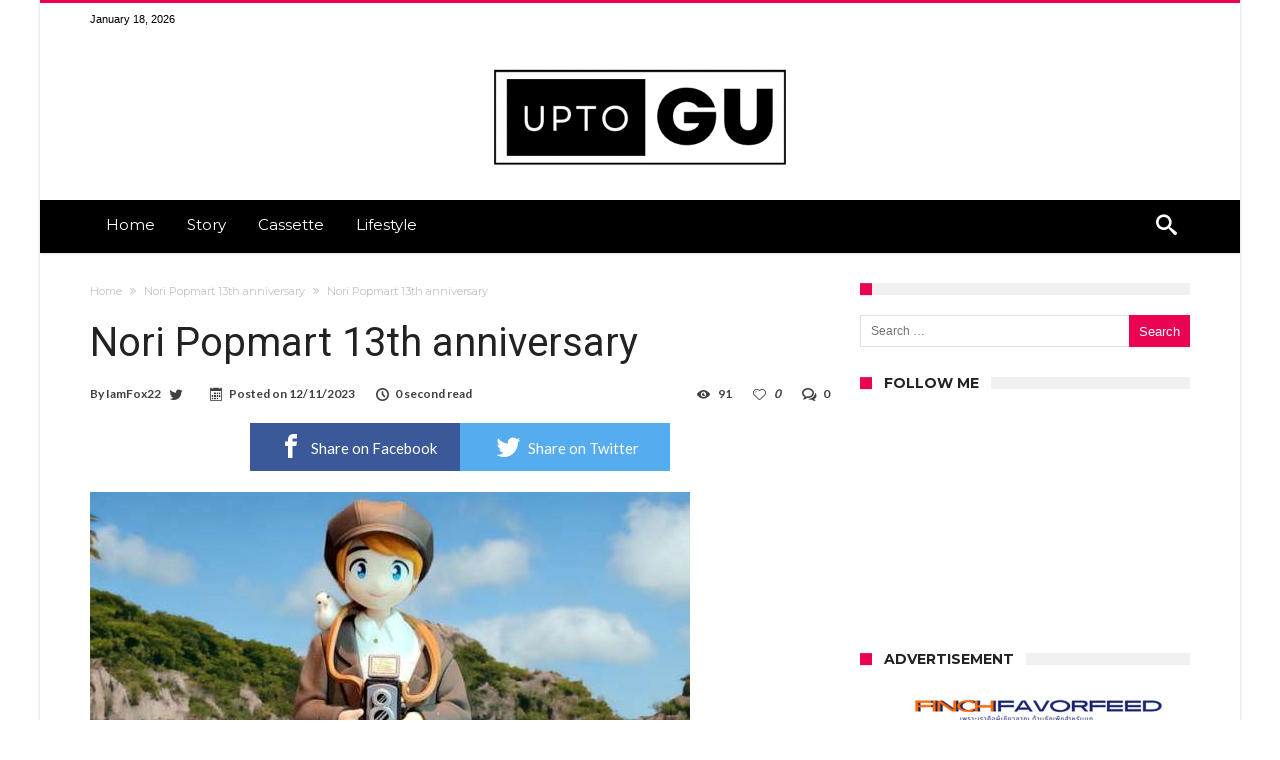

--- FILE ---
content_type: text/html; charset=UTF-8
request_url: https://uptogu.co/nori-popmart-13th-anniversary/
body_size: 14576
content:
<!DOCTYPE html>
<html lang="en-US" prefix="og: http://ogp.me/ns#">
<head>
    <meta http-equiv="X-UA-Compatible" content="IE=edge" />
    <meta http-equiv="Content-Type" content="text/html; charset=utf-8"/>
    <meta name="viewport" content="width=device-width, initial-scale=1, maximum-scale=1, user-scalable=0" />

    <title>Nori Popmart 13th anniversary &#8211; uptoGu</title>
<meta name='robots' content='max-image-preview:large' />
	<style>img:is([sizes="auto" i], [sizes^="auto," i]) { contain-intrinsic-size: 3000px 1500px }</style>
	
            <script data-no-defer="1" data-ezscrex="false" data-cfasync="false" data-pagespeed-no-defer data-cookieconsent="ignore">
                var ctPublicFunctions = {"_ajax_nonce":"b46ac5d4f7","_rest_nonce":"a49ed835d5","_ajax_url":"\/wp-admin\/admin-ajax.php","_rest_url":"https:\/\/uptogu.co\/wp-json\/","data__cookies_type":"none","data__ajax_type":"rest","data__bot_detector_enabled":0,"data__frontend_data_log_enabled":1,"cookiePrefix":"","wprocket_detected":false,"host_url":"uptogu.co","text__ee_click_to_select":"Click to select the whole data","text__ee_original_email":"The complete one is","text__ee_got_it":"Got it","text__ee_blocked":"Blocked","text__ee_cannot_connect":"Cannot connect","text__ee_cannot_decode":"Can not decode email. Unknown reason","text__ee_email_decoder":"CleanTalk email decoder","text__ee_wait_for_decoding":"The magic is on the way!","text__ee_decoding_process":"Please wait a few seconds while we decode the contact data."}
            </script>
        
            <script data-no-defer="1" data-ezscrex="false" data-cfasync="false" data-pagespeed-no-defer data-cookieconsent="ignore">
                var ctPublic = {"_ajax_nonce":"b46ac5d4f7","settings__forms__check_internal":"0","settings__forms__check_external":"0","settings__forms__force_protection":0,"settings__forms__search_test":"1","settings__data__bot_detector_enabled":0,"settings__sfw__anti_crawler":0,"blog_home":"https:\/\/uptogu.co\/","pixel__setting":"3","pixel__enabled":false,"pixel__url":"https:\/\/moderate10-v4.cleantalk.org\/pixel\/0deddd2e33591ddf04cc3afa0290edce.gif","data__email_check_before_post":"1","data__email_check_exist_post":0,"data__cookies_type":"none","data__key_is_ok":true,"data__visible_fields_required":true,"wl_brandname":"Anti-Spam by CleanTalk","wl_brandname_short":"CleanTalk","ct_checkjs_key":1825962043,"emailEncoderPassKey":"29685a25da2173e29989cebfb526664c","bot_detector_forms_excluded":"W10=","advancedCacheExists":false,"varnishCacheExists":false,"wc_ajax_add_to_cart":true}
            </script>
        <link rel='dns-prefetch' href='//fonts.googleapis.com' />
<link rel='dns-prefetch' href='//use.fontawesome.com' />
<link rel="alternate" type="application/rss+xml" title="uptoGu &raquo; Feed" href="https://uptogu.co/feed/" />
<link rel="alternate" type="application/rss+xml" title="uptoGu &raquo; Comments Feed" href="https://uptogu.co/comments/feed/" />
<link rel="alternate" type="application/rss+xml" title="uptoGu &raquo; Nori Popmart 13th anniversary Comments Feed" href="https://uptogu.co/feed/?attachment_id=6517" />
<script type="text/javascript">
/* <![CDATA[ */
window._wpemojiSettings = {"baseUrl":"https:\/\/s.w.org\/images\/core\/emoji\/16.0.1\/72x72\/","ext":".png","svgUrl":"https:\/\/s.w.org\/images\/core\/emoji\/16.0.1\/svg\/","svgExt":".svg","source":{"concatemoji":"https:\/\/uptogu.co\/wp-includes\/js\/wp-emoji-release.min.js"}};
/*! This file is auto-generated */
!function(s,n){var o,i,e;function c(e){try{var t={supportTests:e,timestamp:(new Date).valueOf()};sessionStorage.setItem(o,JSON.stringify(t))}catch(e){}}function p(e,t,n){e.clearRect(0,0,e.canvas.width,e.canvas.height),e.fillText(t,0,0);var t=new Uint32Array(e.getImageData(0,0,e.canvas.width,e.canvas.height).data),a=(e.clearRect(0,0,e.canvas.width,e.canvas.height),e.fillText(n,0,0),new Uint32Array(e.getImageData(0,0,e.canvas.width,e.canvas.height).data));return t.every(function(e,t){return e===a[t]})}function u(e,t){e.clearRect(0,0,e.canvas.width,e.canvas.height),e.fillText(t,0,0);for(var n=e.getImageData(16,16,1,1),a=0;a<n.data.length;a++)if(0!==n.data[a])return!1;return!0}function f(e,t,n,a){switch(t){case"flag":return n(e,"\ud83c\udff3\ufe0f\u200d\u26a7\ufe0f","\ud83c\udff3\ufe0f\u200b\u26a7\ufe0f")?!1:!n(e,"\ud83c\udde8\ud83c\uddf6","\ud83c\udde8\u200b\ud83c\uddf6")&&!n(e,"\ud83c\udff4\udb40\udc67\udb40\udc62\udb40\udc65\udb40\udc6e\udb40\udc67\udb40\udc7f","\ud83c\udff4\u200b\udb40\udc67\u200b\udb40\udc62\u200b\udb40\udc65\u200b\udb40\udc6e\u200b\udb40\udc67\u200b\udb40\udc7f");case"emoji":return!a(e,"\ud83e\udedf")}return!1}function g(e,t,n,a){var r="undefined"!=typeof WorkerGlobalScope&&self instanceof WorkerGlobalScope?new OffscreenCanvas(300,150):s.createElement("canvas"),o=r.getContext("2d",{willReadFrequently:!0}),i=(o.textBaseline="top",o.font="600 32px Arial",{});return e.forEach(function(e){i[e]=t(o,e,n,a)}),i}function t(e){var t=s.createElement("script");t.src=e,t.defer=!0,s.head.appendChild(t)}"undefined"!=typeof Promise&&(o="wpEmojiSettingsSupports",i=["flag","emoji"],n.supports={everything:!0,everythingExceptFlag:!0},e=new Promise(function(e){s.addEventListener("DOMContentLoaded",e,{once:!0})}),new Promise(function(t){var n=function(){try{var e=JSON.parse(sessionStorage.getItem(o));if("object"==typeof e&&"number"==typeof e.timestamp&&(new Date).valueOf()<e.timestamp+604800&&"object"==typeof e.supportTests)return e.supportTests}catch(e){}return null}();if(!n){if("undefined"!=typeof Worker&&"undefined"!=typeof OffscreenCanvas&&"undefined"!=typeof URL&&URL.createObjectURL&&"undefined"!=typeof Blob)try{var e="postMessage("+g.toString()+"("+[JSON.stringify(i),f.toString(),p.toString(),u.toString()].join(",")+"));",a=new Blob([e],{type:"text/javascript"}),r=new Worker(URL.createObjectURL(a),{name:"wpTestEmojiSupports"});return void(r.onmessage=function(e){c(n=e.data),r.terminate(),t(n)})}catch(e){}c(n=g(i,f,p,u))}t(n)}).then(function(e){for(var t in e)n.supports[t]=e[t],n.supports.everything=n.supports.everything&&n.supports[t],"flag"!==t&&(n.supports.everythingExceptFlag=n.supports.everythingExceptFlag&&n.supports[t]);n.supports.everythingExceptFlag=n.supports.everythingExceptFlag&&!n.supports.flag,n.DOMReady=!1,n.readyCallback=function(){n.DOMReady=!0}}).then(function(){return e}).then(function(){var e;n.supports.everything||(n.readyCallback(),(e=n.source||{}).concatemoji?t(e.concatemoji):e.wpemoji&&e.twemoji&&(t(e.twemoji),t(e.wpemoji)))}))}((window,document),window._wpemojiSettings);
/* ]]> */
</script>
<style id='wp-emoji-styles-inline-css' type='text/css'>

	img.wp-smiley, img.emoji {
		display: inline !important;
		border: none !important;
		box-shadow: none !important;
		height: 1em !important;
		width: 1em !important;
		margin: 0 0.07em !important;
		vertical-align: -0.1em !important;
		background: none !important;
		padding: 0 !important;
	}
</style>
<link rel='stylesheet' id='wp-block-library-css' href='https://uptogu.co/wp-includes/css/dist/block-library/style.min.css' type='text/css' media='all' />
<style id='wp-block-library-theme-inline-css' type='text/css'>
.wp-block-audio :where(figcaption){color:#555;font-size:13px;text-align:center}.is-dark-theme .wp-block-audio :where(figcaption){color:#ffffffa6}.wp-block-audio{margin:0 0 1em}.wp-block-code{border:1px solid #ccc;border-radius:4px;font-family:Menlo,Consolas,monaco,monospace;padding:.8em 1em}.wp-block-embed :where(figcaption){color:#555;font-size:13px;text-align:center}.is-dark-theme .wp-block-embed :where(figcaption){color:#ffffffa6}.wp-block-embed{margin:0 0 1em}.blocks-gallery-caption{color:#555;font-size:13px;text-align:center}.is-dark-theme .blocks-gallery-caption{color:#ffffffa6}:root :where(.wp-block-image figcaption){color:#555;font-size:13px;text-align:center}.is-dark-theme :root :where(.wp-block-image figcaption){color:#ffffffa6}.wp-block-image{margin:0 0 1em}.wp-block-pullquote{border-bottom:4px solid;border-top:4px solid;color:currentColor;margin-bottom:1.75em}.wp-block-pullquote cite,.wp-block-pullquote footer,.wp-block-pullquote__citation{color:currentColor;font-size:.8125em;font-style:normal;text-transform:uppercase}.wp-block-quote{border-left:.25em solid;margin:0 0 1.75em;padding-left:1em}.wp-block-quote cite,.wp-block-quote footer{color:currentColor;font-size:.8125em;font-style:normal;position:relative}.wp-block-quote:where(.has-text-align-right){border-left:none;border-right:.25em solid;padding-left:0;padding-right:1em}.wp-block-quote:where(.has-text-align-center){border:none;padding-left:0}.wp-block-quote.is-large,.wp-block-quote.is-style-large,.wp-block-quote:where(.is-style-plain){border:none}.wp-block-search .wp-block-search__label{font-weight:700}.wp-block-search__button{border:1px solid #ccc;padding:.375em .625em}:where(.wp-block-group.has-background){padding:1.25em 2.375em}.wp-block-separator.has-css-opacity{opacity:.4}.wp-block-separator{border:none;border-bottom:2px solid;margin-left:auto;margin-right:auto}.wp-block-separator.has-alpha-channel-opacity{opacity:1}.wp-block-separator:not(.is-style-wide):not(.is-style-dots){width:100px}.wp-block-separator.has-background:not(.is-style-dots){border-bottom:none;height:1px}.wp-block-separator.has-background:not(.is-style-wide):not(.is-style-dots){height:2px}.wp-block-table{margin:0 0 1em}.wp-block-table td,.wp-block-table th{word-break:normal}.wp-block-table :where(figcaption){color:#555;font-size:13px;text-align:center}.is-dark-theme .wp-block-table :where(figcaption){color:#ffffffa6}.wp-block-video :where(figcaption){color:#555;font-size:13px;text-align:center}.is-dark-theme .wp-block-video :where(figcaption){color:#ffffffa6}.wp-block-video{margin:0 0 1em}:root :where(.wp-block-template-part.has-background){margin-bottom:0;margin-top:0;padding:1.25em 2.375em}
</style>
<style id='classic-theme-styles-inline-css' type='text/css'>
/*! This file is auto-generated */
.wp-block-button__link{color:#fff;background-color:#32373c;border-radius:9999px;box-shadow:none;text-decoration:none;padding:calc(.667em + 2px) calc(1.333em + 2px);font-size:1.125em}.wp-block-file__button{background:#32373c;color:#fff;text-decoration:none}
</style>
<style id='font-awesome-svg-styles-default-inline-css' type='text/css'>
.svg-inline--fa {
  display: inline-block;
  height: 1em;
  overflow: visible;
  vertical-align: -.125em;
}
</style>
<link rel='stylesheet' id='font-awesome-svg-styles-css' href='https://uptogu.co/wp-content/uploads/font-awesome/v6.5.1/css/svg-with-js.css' type='text/css' media='all' />
<style id='font-awesome-svg-styles-inline-css' type='text/css'>
   .wp-block-font-awesome-icon svg::before,
   .wp-rich-text-font-awesome-icon svg::before {content: unset;}
</style>
<style id='global-styles-inline-css' type='text/css'>
:root{--wp--preset--aspect-ratio--square: 1;--wp--preset--aspect-ratio--4-3: 4/3;--wp--preset--aspect-ratio--3-4: 3/4;--wp--preset--aspect-ratio--3-2: 3/2;--wp--preset--aspect-ratio--2-3: 2/3;--wp--preset--aspect-ratio--16-9: 16/9;--wp--preset--aspect-ratio--9-16: 9/16;--wp--preset--color--black: #000000;--wp--preset--color--cyan-bluish-gray: #abb8c3;--wp--preset--color--white: #ffffff;--wp--preset--color--pale-pink: #f78da7;--wp--preset--color--vivid-red: #cf2e2e;--wp--preset--color--luminous-vivid-orange: #ff6900;--wp--preset--color--luminous-vivid-amber: #fcb900;--wp--preset--color--light-green-cyan: #7bdcb5;--wp--preset--color--vivid-green-cyan: #00d084;--wp--preset--color--pale-cyan-blue: #8ed1fc;--wp--preset--color--vivid-cyan-blue: #0693e3;--wp--preset--color--vivid-purple: #9b51e0;--wp--preset--gradient--vivid-cyan-blue-to-vivid-purple: linear-gradient(135deg,rgba(6,147,227,1) 0%,rgb(155,81,224) 100%);--wp--preset--gradient--light-green-cyan-to-vivid-green-cyan: linear-gradient(135deg,rgb(122,220,180) 0%,rgb(0,208,130) 100%);--wp--preset--gradient--luminous-vivid-amber-to-luminous-vivid-orange: linear-gradient(135deg,rgba(252,185,0,1) 0%,rgba(255,105,0,1) 100%);--wp--preset--gradient--luminous-vivid-orange-to-vivid-red: linear-gradient(135deg,rgba(255,105,0,1) 0%,rgb(207,46,46) 100%);--wp--preset--gradient--very-light-gray-to-cyan-bluish-gray: linear-gradient(135deg,rgb(238,238,238) 0%,rgb(169,184,195) 100%);--wp--preset--gradient--cool-to-warm-spectrum: linear-gradient(135deg,rgb(74,234,220) 0%,rgb(151,120,209) 20%,rgb(207,42,186) 40%,rgb(238,44,130) 60%,rgb(251,105,98) 80%,rgb(254,248,76) 100%);--wp--preset--gradient--blush-light-purple: linear-gradient(135deg,rgb(255,206,236) 0%,rgb(152,150,240) 100%);--wp--preset--gradient--blush-bordeaux: linear-gradient(135deg,rgb(254,205,165) 0%,rgb(254,45,45) 50%,rgb(107,0,62) 100%);--wp--preset--gradient--luminous-dusk: linear-gradient(135deg,rgb(255,203,112) 0%,rgb(199,81,192) 50%,rgb(65,88,208) 100%);--wp--preset--gradient--pale-ocean: linear-gradient(135deg,rgb(255,245,203) 0%,rgb(182,227,212) 50%,rgb(51,167,181) 100%);--wp--preset--gradient--electric-grass: linear-gradient(135deg,rgb(202,248,128) 0%,rgb(113,206,126) 100%);--wp--preset--gradient--midnight: linear-gradient(135deg,rgb(2,3,129) 0%,rgb(40,116,252) 100%);--wp--preset--font-size--small: 13px;--wp--preset--font-size--medium: 20px;--wp--preset--font-size--large: 36px;--wp--preset--font-size--x-large: 42px;--wp--preset--spacing--20: 0.44rem;--wp--preset--spacing--30: 0.67rem;--wp--preset--spacing--40: 1rem;--wp--preset--spacing--50: 1.5rem;--wp--preset--spacing--60: 2.25rem;--wp--preset--spacing--70: 3.38rem;--wp--preset--spacing--80: 5.06rem;--wp--preset--shadow--natural: 6px 6px 9px rgba(0, 0, 0, 0.2);--wp--preset--shadow--deep: 12px 12px 50px rgba(0, 0, 0, 0.4);--wp--preset--shadow--sharp: 6px 6px 0px rgba(0, 0, 0, 0.2);--wp--preset--shadow--outlined: 6px 6px 0px -3px rgba(255, 255, 255, 1), 6px 6px rgba(0, 0, 0, 1);--wp--preset--shadow--crisp: 6px 6px 0px rgba(0, 0, 0, 1);}:where(.is-layout-flex){gap: 0.5em;}:where(.is-layout-grid){gap: 0.5em;}body .is-layout-flex{display: flex;}.is-layout-flex{flex-wrap: wrap;align-items: center;}.is-layout-flex > :is(*, div){margin: 0;}body .is-layout-grid{display: grid;}.is-layout-grid > :is(*, div){margin: 0;}:where(.wp-block-columns.is-layout-flex){gap: 2em;}:where(.wp-block-columns.is-layout-grid){gap: 2em;}:where(.wp-block-post-template.is-layout-flex){gap: 1.25em;}:where(.wp-block-post-template.is-layout-grid){gap: 1.25em;}.has-black-color{color: var(--wp--preset--color--black) !important;}.has-cyan-bluish-gray-color{color: var(--wp--preset--color--cyan-bluish-gray) !important;}.has-white-color{color: var(--wp--preset--color--white) !important;}.has-pale-pink-color{color: var(--wp--preset--color--pale-pink) !important;}.has-vivid-red-color{color: var(--wp--preset--color--vivid-red) !important;}.has-luminous-vivid-orange-color{color: var(--wp--preset--color--luminous-vivid-orange) !important;}.has-luminous-vivid-amber-color{color: var(--wp--preset--color--luminous-vivid-amber) !important;}.has-light-green-cyan-color{color: var(--wp--preset--color--light-green-cyan) !important;}.has-vivid-green-cyan-color{color: var(--wp--preset--color--vivid-green-cyan) !important;}.has-pale-cyan-blue-color{color: var(--wp--preset--color--pale-cyan-blue) !important;}.has-vivid-cyan-blue-color{color: var(--wp--preset--color--vivid-cyan-blue) !important;}.has-vivid-purple-color{color: var(--wp--preset--color--vivid-purple) !important;}.has-black-background-color{background-color: var(--wp--preset--color--black) !important;}.has-cyan-bluish-gray-background-color{background-color: var(--wp--preset--color--cyan-bluish-gray) !important;}.has-white-background-color{background-color: var(--wp--preset--color--white) !important;}.has-pale-pink-background-color{background-color: var(--wp--preset--color--pale-pink) !important;}.has-vivid-red-background-color{background-color: var(--wp--preset--color--vivid-red) !important;}.has-luminous-vivid-orange-background-color{background-color: var(--wp--preset--color--luminous-vivid-orange) !important;}.has-luminous-vivid-amber-background-color{background-color: var(--wp--preset--color--luminous-vivid-amber) !important;}.has-light-green-cyan-background-color{background-color: var(--wp--preset--color--light-green-cyan) !important;}.has-vivid-green-cyan-background-color{background-color: var(--wp--preset--color--vivid-green-cyan) !important;}.has-pale-cyan-blue-background-color{background-color: var(--wp--preset--color--pale-cyan-blue) !important;}.has-vivid-cyan-blue-background-color{background-color: var(--wp--preset--color--vivid-cyan-blue) !important;}.has-vivid-purple-background-color{background-color: var(--wp--preset--color--vivid-purple) !important;}.has-black-border-color{border-color: var(--wp--preset--color--black) !important;}.has-cyan-bluish-gray-border-color{border-color: var(--wp--preset--color--cyan-bluish-gray) !important;}.has-white-border-color{border-color: var(--wp--preset--color--white) !important;}.has-pale-pink-border-color{border-color: var(--wp--preset--color--pale-pink) !important;}.has-vivid-red-border-color{border-color: var(--wp--preset--color--vivid-red) !important;}.has-luminous-vivid-orange-border-color{border-color: var(--wp--preset--color--luminous-vivid-orange) !important;}.has-luminous-vivid-amber-border-color{border-color: var(--wp--preset--color--luminous-vivid-amber) !important;}.has-light-green-cyan-border-color{border-color: var(--wp--preset--color--light-green-cyan) !important;}.has-vivid-green-cyan-border-color{border-color: var(--wp--preset--color--vivid-green-cyan) !important;}.has-pale-cyan-blue-border-color{border-color: var(--wp--preset--color--pale-cyan-blue) !important;}.has-vivid-cyan-blue-border-color{border-color: var(--wp--preset--color--vivid-cyan-blue) !important;}.has-vivid-purple-border-color{border-color: var(--wp--preset--color--vivid-purple) !important;}.has-vivid-cyan-blue-to-vivid-purple-gradient-background{background: var(--wp--preset--gradient--vivid-cyan-blue-to-vivid-purple) !important;}.has-light-green-cyan-to-vivid-green-cyan-gradient-background{background: var(--wp--preset--gradient--light-green-cyan-to-vivid-green-cyan) !important;}.has-luminous-vivid-amber-to-luminous-vivid-orange-gradient-background{background: var(--wp--preset--gradient--luminous-vivid-amber-to-luminous-vivid-orange) !important;}.has-luminous-vivid-orange-to-vivid-red-gradient-background{background: var(--wp--preset--gradient--luminous-vivid-orange-to-vivid-red) !important;}.has-very-light-gray-to-cyan-bluish-gray-gradient-background{background: var(--wp--preset--gradient--very-light-gray-to-cyan-bluish-gray) !important;}.has-cool-to-warm-spectrum-gradient-background{background: var(--wp--preset--gradient--cool-to-warm-spectrum) !important;}.has-blush-light-purple-gradient-background{background: var(--wp--preset--gradient--blush-light-purple) !important;}.has-blush-bordeaux-gradient-background{background: var(--wp--preset--gradient--blush-bordeaux) !important;}.has-luminous-dusk-gradient-background{background: var(--wp--preset--gradient--luminous-dusk) !important;}.has-pale-ocean-gradient-background{background: var(--wp--preset--gradient--pale-ocean) !important;}.has-electric-grass-gradient-background{background: var(--wp--preset--gradient--electric-grass) !important;}.has-midnight-gradient-background{background: var(--wp--preset--gradient--midnight) !important;}.has-small-font-size{font-size: var(--wp--preset--font-size--small) !important;}.has-medium-font-size{font-size: var(--wp--preset--font-size--medium) !important;}.has-large-font-size{font-size: var(--wp--preset--font-size--large) !important;}.has-x-large-font-size{font-size: var(--wp--preset--font-size--x-large) !important;}
:where(.wp-block-post-template.is-layout-flex){gap: 1.25em;}:where(.wp-block-post-template.is-layout-grid){gap: 1.25em;}
:where(.wp-block-columns.is-layout-flex){gap: 2em;}:where(.wp-block-columns.is-layout-grid){gap: 2em;}
:root :where(.wp-block-pullquote){font-size: 1.5em;line-height: 1.6;}
</style>
<link rel='stylesheet' id='cleantalk-public-css-css' href='https://uptogu.co/wp-content/plugins/cleantalk-spam-protect/css/cleantalk-public.min.css' type='text/css' media='all' />
<link rel='stylesheet' id='cleantalk-email-decoder-css-css' href='https://uptogu.co/wp-content/plugins/cleantalk-spam-protect/css/cleantalk-email-decoder.min.css' type='text/css' media='all' />
<link rel='stylesheet' id='contact-form-7-css' href='https://uptogu.co/wp-content/plugins/contact-form-7/includes/css/styles.css' type='text/css' media='all' />
<link rel='stylesheet' id='woohoo-google-fonts-css' href='https://fonts.googleapis.com/css?family=Oswald%3A400%2C300%2C700%7CLato%3A400%2C300%2C700%2C900%7CWork+Sans%3A400%2C300%2C500%2C600%2C700%2C800%2C900%7COpen+Sans%3A400%2C600%2C700%2C800%7CPlayfair+Display%3A400%2C700%2C900%2C400italic%7CRaleway%3A400%2C300%2C500%2C600%2C700%2C800%2C900%7CRoboto%3A400%2C300%2C100%2C700%7CMontserrat%3A400%2C700&#038;subset=latin%2Cgreek%2Cgreek-ext%2Cvietnamese%2Ccyrillic-ext%2Clatin-ext%2Ccyrillic' type='text/css' media='all' />
<link rel='stylesheet' id='font-awesome-official-css' href='https://use.fontawesome.com/releases/v6.5.1/css/all.css' type='text/css' media='all' integrity="sha384-t1nt8BQoYMLFN5p42tRAtuAAFQaCQODekUVeKKZrEnEyp4H2R0RHFz0KWpmj7i8g" crossorigin="anonymous" />
<link rel='stylesheet' id='woohoo-default-css' href='https://uptogu.co/wp-content/themes/woohoo/css/style.css' type='text/css' media='all' />
<link rel='stylesheet' id='wooohoo-ilightbox-skin-css' href='https://uptogu.co/wp-content/themes/woohoo/css/ilightbox/dark-skin/skin.css' type='text/css' media='all' />
<link rel='stylesheet' id='wooohoo-ilightbox-skin-black-css' href='https://uptogu.co/wp-content/themes/woohoo/css/ilightbox/metro-black-skin/skin.css' type='text/css' media='all' />
<link rel='stylesheet' id='font-awesome-official-v4shim-css' href='https://use.fontawesome.com/releases/v6.5.1/css/v4-shims.css' type='text/css' media='all' integrity="sha384-5Jfdy0XO8+vjCRofsSnGmxGSYjLfsjjTOABKxVr8BkfvlaAm14bIJc7Jcjfq/xQI" crossorigin="anonymous" />
<script type="text/javascript" async src="https://uptogu.co/wp-content/plugins/burst-statistics/helpers/timeme/timeme.min.js" id="burst-timeme-js"></script>
<script type="text/javascript" id="burst-js-extra">
/* <![CDATA[ */
var burst = {"tracking":{"isInitialHit":true,"lastUpdateTimestamp":0,"beacon_url":"https:\/\/uptogu.co\/wp-content\/plugins\/burst-statistics\/endpoint.php","ajaxUrl":"https:\/\/uptogu.co\/wp-admin\/admin-ajax.php"},"options":{"cookieless":0,"pageUrl":"https:\/\/uptogu.co\/nori-popmart-13th-anniversary\/","beacon_enabled":1,"do_not_track":0,"enable_turbo_mode":0,"track_url_change":0,"cookie_retention_days":30,"debug":0},"goals":{"completed":[],"scriptUrl":"https:\/\/uptogu.co\/wp-content\/plugins\/burst-statistics\/\/assets\/js\/build\/burst-goals.js?v=1760702725","active":[]},"cache":{"uid":null,"fingerprint":null,"isUserAgent":null,"isDoNotTrack":null,"useCookies":null}};
/* ]]> */
</script>
<script type="text/javascript" async src="https://uptogu.co/wp-content/plugins/burst-statistics/assets/js/build/burst.min.js" id="burst-js"></script>
<script type="text/javascript" src="https://uptogu.co/wp-content/plugins/cleantalk-spam-protect/js/apbct-public-bundle_gathering.min.js" id="apbct-public-bundle_gathering.min-js-js"></script>
<script type="text/javascript" id="jquery-core-js-extra">
/* <![CDATA[ */
var bd_w_blocks = {"bdaia_w_ajax_url":"https:\/\/uptogu.co\/wp-admin\/admin-ajax.php","bdaia_w_ajax_nonce":"64da201fca"};
var bd_blocks = {"bdaia_ajax_url":"https:\/\/uptogu.co\/wp-admin\/admin-ajax.php","bdaia_ajaxnonce":"64da201fca"};
var bd_script = {"post_id":"6517","ajaxurl":"https:\/\/uptogu.co\/wp-admin\/admin-ajax.php"};
/* ]]> */
</script>
<script type="text/javascript" src="https://uptogu.co/wp-includes/js/jquery/jquery.min.js" id="jquery-core-js"></script>
<script type="text/javascript" src="https://uptogu.co/wp-includes/js/jquery/jquery-migrate.min.js" id="jquery-migrate-js"></script>
<link rel="https://api.w.org/" href="https://uptogu.co/wp-json/" /><link rel="alternate" title="JSON" type="application/json" href="https://uptogu.co/wp-json/wp/v2/media/6517" /><link rel="EditURI" type="application/rsd+xml" title="RSD" href="https://uptogu.co/xmlrpc.php?rsd" />
<meta name="generator" content="WordPress 6.8.3" />
<link rel='shortlink' href='https://uptogu.co/?p=6517' />
<link rel="alternate" title="oEmbed (JSON)" type="application/json+oembed" href="https://uptogu.co/wp-json/oembed/1.0/embed?url=https%3A%2F%2Fuptogu.co%2Fnori-popmart-13th-anniversary%2F" />
<link rel="alternate" title="oEmbed (XML)" type="text/xml+oembed" href="https://uptogu.co/wp-json/oembed/1.0/embed?url=https%3A%2F%2Fuptogu.co%2Fnori-popmart-13th-anniversary%2F&#038;format=xml" />
        <script type="text/javascript">
            /* <![CDATA[ */
            var sf_position = '0';
            var sf_templates = "<a href=\"{search_url_escaped}\"><span class=\"sf_text\">View All Results<\/span><\/a>";
            var sf_input = '.search-live';
            jQuery(document).ready(function(){
                jQuery(sf_input).ajaxyLiveSearch({"expand":false,"searchUrl":"https:\/\/uptogu.co\/?s=%s","text":"Search","delay":500,"iwidth":180,"width":315,"ajaxUrl":"https:\/\/uptogu.co\/wp-admin\/admin-ajax.php","rtl":0});
                jQuery(".live-search_ajaxy-selective-input").keyup(function() {
                    var width = jQuery(this).val().length * 8;
                    if(width < 50) {
                        width = 50;
                    }
                    jQuery(this).width(width);
                });
                jQuery(".live-search_ajaxy-selective-search").click(function() {
                    jQuery(this).find(".live-search_ajaxy-selective-input").focus();
                });
                jQuery(".live-search_ajaxy-selective-close").click(function() {
                    jQuery(this).parent().remove();
                });
            });
            /* ]]> */
        </script>
    <link rel="shortcut icon" href="https://uptogu.co/wp-content/themes/woohoo/images/favicon.png" type="image/x-icon" /><script type="text/javascript">
/* <![CDATA[ */
var userRating = {"ajaxurl":"https://uptogu.co/wp-admin/admin-ajax.php" , "your_rating":"" , "nonce":"64da201fca"};
var userLike = {"ajaxurl":"https://uptogu.co/wp-admin/admin-ajax.php" , "nonce":"64da201fca"};
/* ]]> */
var bdaia_theme_uri = 'https://uptogu.co/wp-content/themes/woohoo';
</script>
<style type="text/css">

</style></head>
<body class="attachment wp-singular attachment-template-default single single-attachment postid-6517 attachmentid-6517 attachment-jpeg wp-embed-responsive wp-theme-woohoo bdaia-boxed  ct-comments " itemscope=itemscope itemtype="https://schema.org/WebPage" data-burst_id="6517" data-burst_type="attachment">

<div class="page-outer bdaia-header-default bdaia-lazyload  bdaia-logo-center  sticky-nav-on  bdaia-post-template-default  bdaia-sidebar-right ">
	<div class="bg-cover"></div>
			<aside id="bd-MobileSiderbar">

							<div class="search-mobile">
					<form apbct-form-sign="native_search" role="search" method="get" class="search-form" action="https://uptogu.co/">
				<label>
					<span class="screen-reader-text">Search for:</span>
					<input type="search" class="search-field" placeholder="Search &hellip;" value="" name="s" />
				</label>
				<input type="submit" class="search-submit" value="Search" />
			<input
                    class="apbct_special_field apbct_email_id__search_form"
                    name="apbct__email_id__search_form"
                    aria-label="apbct__label_id__search_form"
                    type="text" size="30" maxlength="200" autocomplete="off"
                    value=""
                /><input
                   id="apbct_submit_id__search_form" 
                   class="apbct_special_field apbct__email_id__search_form"
                   name="apbct__label_id__search_form"
                   aria-label="apbct_submit_name__search_form"
                   type="submit"
                   size="30"
                   maxlength="200"
                   value="63545"
               /></form>				</div>
			
			<div id="mobile-menu"></div>

							<div class="widget-social-links bdaia-social-io-colored">
					<div class="sl-widget-inner">
						<div class="bdaia-social-io bdaia-social-io-size-35">
</div>					</div>
				</div>
			
		</aside>
	
	<div id="page">
		<div class="inner-wrapper">
			<div id="warp" class="clearfix  bdaia-sidebar-right ">
				
<div class="header-wrapper">

			<div class="bdayh-click-open">
			<div class="bd-ClickOpen bd-ClickAOpen">
				<span></span>
			</div>
		</div>
	
	<style type="text/css">.bdaia-header-default .topbar ul.webticker li span, .bdaia-header-default .topbar, .bdaia-header-default .topbar a, .bdaia-header-default .topbar .top-nav > li > a{color: #000000;} .bdaia-header-default .topbar .top-nav > li.menu-item-has-children:after{border-top-color: #000000;}</style>
	<div class="cfix"></div>
	<div class="topbar"  style="background: #ffffff">
		<div class="bd-container">

			
			<div class="top-left-area">
				<span class="bdaia-current-time"> January 18, 2026</span>
							</div>

			
			<div class="top-right-area">
				<div class="bdaia-social-io bdaia-social-io-size-32">
</div>			</div>
		</div>
	</div>
	<div class="cfix"></div>

	
	
			<header class="header-container">
			<div class="bd-container">
				
    <div class="logo site--logo">
		<h2 class="site-title">					            <a href="https://uptogu.co/" rel="home" title="uptoGu">
                <img src="https://uptogu.co/wp-content/uploads/2023/09/logo1.png" alt="uptoGu" />
            </a>
						</h2>    </div><!-- End Logo -->
				
			</div>
		</header>
	
	<style type="text/css">.bdaia-header-default #navigation .primary-menu #menu-primary > li > a, #navigation .bdaia-cart, .bdaia-nav-search, #navigation .bdaia-random-post{color: #ffffff;} .bdaia-header-default #navigation .primary-menu #menu-primary > li.bd_mega_menu > a:before, .bdaia-header-default #navigation .primary-menu #menu-primary > li.menu-item-object-category > a:before, .bdaia-header-default #navigation .primary-menu #menu-primary > li.menu-item-has-children > a:before, .bdaia-header-default #navigation .primary-menu #menu-primary > li.bd_mega_menu > a:before, .bdaia-header-default #navigation .primary-menu #menu-primary > li.menu-item-object-category.bd_cats_menu > a:before, .bdaia-header-default #navigation .primary-menu #menu-primary > li.menu-item-has-children > a:before{border-top-color:#ffffff;}.bdaia-header-default #navigation .primary-menu ul#menu-primary > li:hover > a, .bdaia-header-default #navigation .primary-menu ul#menu-primary > li.current-menu-item > a, .bdaia-header-default #navigation .primary-menu ul#menu-primary > li.current-menu-ancestor > a, .bdaia-header-default #navigation .primary-menu ul#menu-primary > li.current-menu-parent > a, #navigation .bdaia-cart, .bdaia-nav-search, #navigation .bdaia-random-post {background: #000000; border : 0 none !important; color: ;}</style>
<div class="cfix"></div>
<nav id="navigation" class="" style="background: #000000; border-top-color:transparent !important">
	<div class="navigation-wrapper" style="background: #000000; border-top-color:transparent !important">
		<div class="bd-container">
			<div class="primary-menu">
																					<ul id="menu-primary">
					<li id="menu-item-10980" class=" menu-item menu-item-type-post_type menu-item-object-page menu-item-home bd_depth- bd_menu_item " ><a href="https://uptogu.co/">  <span class="menu-label" style="" >Home</span></a>

<div class="mega-menu-content">
</div><li id="menu-item-10986" class=" menu-item menu-item-type-taxonomy menu-item-object-category bd_depth- bd_menu_item " ><a href="https://uptogu.co/category/story/">  <span class="menu-label" style="" >Story</span></a>

<div class="mega-menu-content">
</div><li id="menu-item-10984" class=" menu-item menu-item-type-taxonomy menu-item-object-category bd_depth- bd_menu_item " ><a href="https://uptogu.co/category/cassette/">  <span class="menu-label" style="" >Cassette</span></a>

<div class="mega-menu-content">
</div><li id="menu-item-10985" class=" menu-item menu-item-type-taxonomy menu-item-object-category bd_depth- bd_menu_item " ><a href="https://uptogu.co/category/lifestyle/">  <span class="menu-label" style="" >Lifestyle</span></a>

<div class="mega-menu-content">
</div>				</ul>
			</div>

            <div class="nav-right-area">
			
							<div class="bdaia-nav-search">
					<span class="bdaia-ns-btn bdaia-io bdaia-io-search"></span>
					<div class="bdaia-ns-wrap">
						<div class="bdaia-ns-content">
							<div class="bdaia-ns-inner">
								<form method="get" id="searchform" action="https://uptogu.co/">
									<input type="text" class="bbd-search-field search-live" id="s" name="s" value="Search" onfocus="if (this.value == 'Search') {this.value = '';}" onblur="if (this.value == '') {this.value = 'Search';}"  />
									<button type="submit" class="bbd-search-btn"><span class="bdaia-io bdaia-io-search"></span></button>
								</form>
							</div>
						</div>
					</div>
				</div>
			
			
			
			
            </div>

			
			<div class="cfix"></div>
		</div>
	</div>
</nav>
<div class="cfix"></div>

</div>



				
                

								
                
                
																				<div class="bdMain">

<div class="bd-container bdaia-post-template">
	<div class="bd-main bdaia-site-content" id="bdaia-primary">
		<div id="content" role="main">

			<div class="bdaia-crumb-container"><span><a class="crumbs-home" href="https://uptogu.co">Home</a></span> <span class="delimiter"><span class="bdaia-io bdaia-io-angle-double-right"></span></span> <span ><a  href="https://uptogu.co/nori-popmart-13th-anniversary/">Nori Popmart 13th anniversary</a></span> <span class="delimiter"><span class="bdaia-io bdaia-io-angle-double-right"></span></span> <span class="current">Nori Popmart 13th anniversary</span></div><div class="bdayh-clearfix"></div><!-- END breadcrumbs. -->
							<article id="post-6517" class="hentry post-6517 attachment type-attachment status-inherit"  itemscope itemtype="https://schema.org/Article">

					<header class="bdaia-post-header">

													<div class="bdaia-category">
															</div>
							<!-- END category. -->
						
						<div class="bdaia-post-title">
							<h1 class="post-title entry-title"><span>Nori Popmart 13th anniversary</span></h1>
						</div>
						<!-- END Post Title. -->

						
<div class="bdaia-meta-info">

			<div class="bdaia-post-author-name">
			By            <a href="https://uptogu.co/author/admin/" title="">IamFox22 </a>

							<a href="https://twitter.com/Iamfox22" target="_blank">
					<span class="bdaia-io bdaia-io-twitter"></span>
				</a>
					</div>
	
			<div class="bdaia-post-date"><span class='bdaia-io bdaia-io-calendar'></span>Posted on&nbsp;<span class="bdayh-date">12/11/2023</span></div>
	
			<div class="bdaia-post-time-read"><span class='bdaia-io bdaia-io-clock'></span>0&nbsp;second read </div>
	
			<div class="bdaia-post-comment"><span class='bdaia-io bdaia-io-bubbles4'></span><a href="https://uptogu.co/nori-popmart-13th-anniversary/#respond">0</a></div>
	
			<div class="bdaia-post-like"><span class="post-like"><a href="#" data-post_id="6517">
					<span  title="I like this article"class="qtip like"><span class="bdaia-io bdaia-io-heart"></span></span>
				</a><em class="count">0</em></span></div>
	
			<div class="bdaia-post-view">
			<span class='bdaia-io bdaia-io-eye4'></span>
			91		</div>
	
</div>
<!-- END Meta Info. -->
					</header>

					<div class="bdaia-post-sharing bdaia-post-sharing-top">

	<ul>
					<li class="facebook">
				<a  title="facebook" onClick="window.open('http://www.facebook.com/sharer.php?u=https://uptogu.co/nori-popmart-13th-anniversary/','Facebook','width=600,height=300,left='+(screen.availWidth/2-300)+',top='+(screen.availHeight/2-150)+''); return false;" href="http://www.facebook.com/sharer.php?u=https://uptogu.co/nori-popmart-13th-anniversary/">
					<span class="bdaia-io bdaia-io-facebook"></span>
					<span>Share on Facebook</span>
				</a>
			</li>
		
					<li class="twitter">
				<a  title="twitter" onClick="window.open('http://twitter.com/share?url=https://uptogu.co/nori-popmart-13th-anniversary/&amp;text=Nori%20Popmart%2013th%20anniversary','Twitter share','width=600,height=300,left='+(screen.availWidth/2-300)+',top='+(screen.availHeight/2-150)+''); return false;" href="http://twitter.com/share?url=https://uptogu.co/nori-popmart-13th-anniversary/&amp;text=Nori%20Popmart%2013th%20anniversary">
					<span class="bdaia-io bdaia-io-twitter"></span>
					<span>Share on Twitter</span>
				</a>
			</li>
		
		
		
		
		
		
		<li class="whatsapp">
			<a href="whatsapp://send?text=Nori+Popmart+13th+anniversary%20-%20https%3A%2F%2Fuptogu.co%2Fnori-popmart-13th-anniversary%2F" ><span class="bdaia-io bdaia-io-whatsapp"></span></a>		</li>

		<li class="telegram">
			<a href="tg://msg?text=Nori+Popmart+13th+anniversary%20-%20https%3A%2F%2Fuptogu.co%2Fnori-popmart-13th-anniversary%2F" ><span class="bdaia-io bdaia-io-telegram"></span></a>		</li>
	</ul>
</div>
<!-- END Post Sharing -->

					<div class="bdaia-post-content">
																				
						

						
						<p class="attachment"><a href='https://uptogu.co/wp-content/uploads/2023/11/Nori-Popmart-13th-anniversary.jpg'><img decoding="async" width="600" height="345" src="https://uptogu.co/wp-content/uploads/2023/11/Nori-Popmart-13th-anniversary-600x345.jpg" class="attachment-medium size-medium" alt="" srcset="https://uptogu.co/wp-content/uploads/2023/11/Nori-Popmart-13th-anniversary-600x345.jpg 600w, https://uptogu.co/wp-content/uploads/2023/11/Nori-Popmart-13th-anniversary-384x220.jpg 384w, https://uptogu.co/wp-content/uploads/2023/11/Nori-Popmart-13th-anniversary.jpg 740w" sizes="(max-width: 600px) 100vw, 600px" /></a></p>

						
						
					</div><!-- END Post Content. -->

					<footer>
						
						
						
						

						<div class="bdaia-post-next-prev">
	<div class="bdaia-post-prev-post">
		<a href="https://uptogu.co/nori-popmart-13th-anniversary/" rel="prev"><span>Previous article</span> Nori Popmart 13th anniversary</a>	</div>
	<div class="bdaia-post-next-post">
			</div>
</div>
<!-- END Previous/Next article. -->
						<div class="bdaia-author-box">

	<div class="authorBlock-avatar">
		<a href="https://uptogu.co/author/admin/"><img alt='' src='https://secure.gravatar.com/avatar/1dd9183c096cc94b4135bf036f04980d4ffba0672f71958b2652b6d5f50a02f5?s=150&#038;d=mm&#038;r=g' srcset='https://secure.gravatar.com/avatar/1dd9183c096cc94b4135bf036f04980d4ffba0672f71958b2652b6d5f50a02f5?s=300&#038;d=mm&#038;r=g 2x' class='avatar avatar-150 photo' height='150' width='150' decoding='async'/></a>
	</div>

	<div class="authorBlock-header">

		<h3 class="authorBlock-header-title">
			<a href="https://uptogu.co/author/admin/">IamFox22		</h3>

		<p class="authorBlock-header-bio">
			Enjoy With Me | Angel Boy		</p>

		<div class="authorBlock-meta bdaia-social-io-colored">
			<div class="bdaia-social-io bdaia-social-io-size-32">
									<a class="bdaia-io-url-home" href="http://uptogu.co"><span class="bdaia-io bdaia-io-home3"></span></a>
				
									<a class="bdaia-io-url-twitter" href="http://www.twitter.com/Iamfox22"><span class="bdaia-io bdaia-io-twitter"></span></a>
				
				
				
				
				
				
				
				
							</div>
		</div>

	</div>
</div>
<!-- END Author Box. -->					</footer>

					<span style=display:none itemprop=author itemscope itemtype="https://schema.org/Person">
	<meta itemprop=name content="IamFox22">
</span>

<meta itemprop=interactionCount content="UserComments:0">

<meta itemprop=datePublished content="2023-11-12T18:39:42+00:00">
<meta itemprop=dateModified content="2023-11-12T18:39:42+00:00">

<meta itemscope itemprop=mainEntityOfPage itemtype="https://schema.org/WebPage" itemid="https://uptogu.co/nori-popmart-13th-anniversary/">
<span style=display:none itemprop=publisher itemscope itemtype="https://schema.org/Organization">
	<span style=display:none itemprop=logo itemscope itemtype="https://schema.org/ImageObject">
		<meta itemprop="url" content="https://uptogu.co/wp-content/uploads/2023/09/logo1.png">
	</span>
	<meta itemprop=name content="uptoGu">
</span>
<meta itemprop=headline content="Nori Popmart 13th anniversary">
<span style=display:none itemprop=image itemscope itemtype="https://schema.org/ImageObject">
	<meta itemprop=url content="http://1">
	<meta itemprop=width content=1240>
	<meta itemprop=height content=540>
</span>
				</article>

				
<div class="bdayh-clearfix"></div>
<section id="bdaia-ralated-posts" class="bdaia-ralated-posts">

    <div class="bdaia-ralated-posts-head">
        <ul>
                            <li id="nav-more-ralated">
                    <a href="#content-more-ralated">Related Articles</a>
                </li>
            
                            <li id="nav-more-author">
	                <a href="#content-more-author">
		                More By&nbsp;IamFox22	                </a>
                </li>
            
                            <li id="nav-more-cat">
                    <a href="#content-more-cat">
                        More In&nbsp;                    </a>
                </li>
            
        </ul>
    </div>

    
<div class="bdaia-ralated-content bdaia-posts-grid light grid-3col" id="content-more-ralated">
    <ul class="bdaia-posts-grid-list">
        <li class="bdaia-posts-grid-post post-item post-id post post-11024 type-post status-publish format-standard has-post-thumbnail hentry category-story tag-we-are-rewind tag-we-are-rewind-x-elvis-limited-edition">
	<div class="bdaia-posts-grid-post-inner">
					<div class="post-image">
				
				<a href="https://uptogu.co/we-are-rewind-x-elvis-limited-edition/">
					<img width="320" height="220" src="https://uptogu.co/wp-content/uploads/2025/10/ภาพถ่ายหน้าจอ-2568-10-17-เวลา-19.50.22-320x220.png" class="attachment-bdaia-widget size-bdaia-widget wp-post-image" alt="" decoding="async" loading="lazy" srcset="https://uptogu.co/wp-content/uploads/2025/10/ภาพถ่ายหน้าจอ-2568-10-17-เวลา-19.50.22-320x220.png 320w, https://uptogu.co/wp-content/uploads/2025/10/ภาพถ่ายหน้าจอ-2568-10-17-เวลา-19.50.22-600x411.png 600w, https://uptogu.co/wp-content/uploads/2025/10/ภาพถ่ายหน้าจอ-2568-10-17-เวลา-19.50.22-768x526.png 768w, https://uptogu.co/wp-content/uploads/2025/10/ภาพถ่ายหน้าจอ-2568-10-17-เวลา-19.50.22-850x582.png 850w, https://uptogu.co/wp-content/uploads/2025/10/ภาพถ่ายหน้าจอ-2568-10-17-เวลา-19.50.22.png 1058w" sizes="auto, (max-width: 320px) 100vw, 320px" />				</a>
			</div>
				<div class="bdayh-post-header">
			<h3 class="entry-title"><a href="https://uptogu.co/we-are-rewind-x-elvis-limited-edition/" >WE ARE REWIND X ELVIS Limited Edition รุ่นพิเศษผลิตเพียง 1,957 ชิ้นทั่วโลก</a></h3>			<div class="bdaia-post-excerpt">WE ARE REWIND ผู้ผลิตเครื่องเล่นเทปคาสเซ็ตแบบสมัยใหม่ ได้เปิดตัวรุ่นลิมิเต็ดอิดิชันที่ร่วม&#8230;</div>
			<div class="bbd-post-cat">
				<div class="bbd-post-cat-content">
					<div class="bdayh-post-meta-date">
						<span class="bdayh-date">17/10/2025</span>					</div>

				</div>
			</div>
		</div>
	</div>
</li><li class="bdaia-posts-grid-post post-item post-id post post-11013 type-post status-publish format-standard has-post-thumbnail hentry category-cassette tag-sony-walkman-wm-eq2-">
	<div class="bdaia-posts-grid-post-inner">
					<div class="post-image">
				
				<a href="https://uptogu.co/sony-walkman-wm-eq2-green/">
					<img width="320" height="220" src="https://uptogu.co/wp-content/uploads/2025/10/DSCF7861-VSCO-320x220.jpeg" class="attachment-bdaia-widget size-bdaia-widget wp-post-image" alt="" decoding="async" loading="lazy" />				</a>
			</div>
				<div class="bdayh-post-header">
			<h3 class="entry-title"><a href="https://uptogu.co/sony-walkman-wm-eq2-green/" >Sony Walkman WM-EQ2 สีเขียวเหนี่ยวทรัพทย์</a></h3>			<div class="bdaia-post-excerpt">ไม่น่าจะเขียนว่ารีวิวได้ขนาดนั้น เรียกได้ว่าผมนำสีใหม่มาให้ชมดีกว่า สำหรับสีในภาพนี้ก็คือ &#8230;</div>
			<div class="bbd-post-cat">
				<div class="bbd-post-cat-content">
					<div class="bdayh-post-meta-date">
						<span class="bdayh-date">02/10/2025</span>					</div>

				</div>
			</div>
		</div>
	</div>
</li><li class="bdaia-posts-grid-post post-item post-id post post-10996 type-post status-publish format-standard has-post-thumbnail hentry category-story tag-fiio-cp13 tag-we-are-rewind">
	<div class="bdaia-posts-grid-post-inner">
					<div class="post-image">
				
				<a href="https://uptogu.co/we-are-rewind-vs-fiio-cp13/">
					<img width="320" height="220" src="https://uptogu.co/wp-content/uploads/2025/09/DSCF7807-VSCO-320x220.jpeg" class="attachment-bdaia-widget size-bdaia-widget wp-post-image" alt="" decoding="async" loading="lazy" />				</a>
			</div>
				<div class="bdayh-post-header">
			<h3 class="entry-title"><a href="https://uptogu.co/we-are-rewind-vs-fiio-cp13/" >รีวิวเปรียบเทียบ เครื่องเล่นเทปพกพาระหว่าง we are rewind และ fiio cp13</a></h3>			<div class="bdaia-post-excerpt">ผมมี Fiio Cp13 และ We Are Rewind ทั้งสองรุ่น ส่วนตัวแล้วชอบทั้งสองแบรนด์ และลำเอียงความชอบ&#8230;</div>
			<div class="bbd-post-cat">
				<div class="bbd-post-cat-content">
					<div class="bdayh-post-meta-date">
						<span class="bdayh-date">20/09/2025</span>					</div>

				</div>
			</div>
		</div>
	</div>
</li>    </ul>
    <div class="cfix"></div>

		    <div class="bdayh-posts-load-wait">
	        <div class="sk-circle"><div class="sk-circle1 sk-child"></div><div class="sk-circle2 sk-child"></div><div class="sk-circle3 sk-child"></div><div class="sk-circle4 sk-child"></div><div class="sk-circle5 sk-child"></div><div class="sk-circle6 sk-child"></div><div class="sk-circle7 sk-child"></div><div class="sk-circle8 sk-child"></div><div class="sk-circle9 sk-child"></div><div class="sk-circle10 sk-child"></div><div class="sk-circle11 sk-child"></div><div class="sk-circle12 sk-child"></div></div>
	    </div>
	    <div class="bdayh-load-more-btn">
	        <div class="bdaia-grid-loadmore-btn bd-more-btn">
	            Load More Related Articles<span class="bdaia-io bdaia-io-angle-down"></span>
	        </div>
	    </div>
	</div>

	<script type="text/javascript">
	    jQuery(document).ready(function($) {
	        jQuery('#content-more-ralated .bdayh-load-more-btn .bdaia-grid-loadmore-btn').click(function(){
	            woohoo_more_related();
	        });
	    });
	    var _bdPages = 1;
	    function woohoo_more_related() {
	        _bdPages+=1;

		    var bd_content = jQuery("#content-more-ralated ul.bdaia-posts-grid-list");

	        jQuery("#content-more-ralated .bdayh-posts-load-wait").css("display","block");
	        jQuery("#content-more-ralated .bdayh-load-more-btn").css("display","none");
	        jQuery.ajax({
	            url : "https://uptogu.co/wp-admin/admin-ajax.php",
	            type : "POST",
	            data : "action=woohoo_related_articles_fun&page_no="+_bdPages+"&tag_id=&post_id=6517&numpost=3",
	            success: function(data) {
	                jQuery("#content-more-ralated .bdayh-posts-load-wait").css("display","none");
	                if (data.trim()!="") {
	                    var content = jQuery(data);
		                bd_content.append(content);
	                    jQuery("#content-more-ralated .bdayh-load-more-btn").css("display","block");
		                var bd_re   = bd_content.find( '.post-image' );
		                bd_re.addClass( 'bdaia-img-show' );
		                i_refresh.refresh();
	                }
	            }
	        }, 'html');
	        return false;
	    }
	</script>
    
<div class="bdaia-ralated-content bdaia-posts-grid light grid-3col" id="content-more-author">
    <ul class="bdaia-posts-grid-list">
        <li class="bdaia-posts-grid-post post-item post-id post post-11024 type-post status-publish format-standard has-post-thumbnail hentry category-story tag-we-are-rewind tag-we-are-rewind-x-elvis-limited-edition">
	<div class="bdaia-posts-grid-post-inner">
					<div class="post-image">
				
				<a href="https://uptogu.co/we-are-rewind-x-elvis-limited-edition/">
					<img width="320" height="220" src="https://uptogu.co/wp-content/uploads/2025/10/ภาพถ่ายหน้าจอ-2568-10-17-เวลา-19.50.22-320x220.png" class="attachment-bdaia-widget size-bdaia-widget wp-post-image" alt="" decoding="async" loading="lazy" srcset="https://uptogu.co/wp-content/uploads/2025/10/ภาพถ่ายหน้าจอ-2568-10-17-เวลา-19.50.22-320x220.png 320w, https://uptogu.co/wp-content/uploads/2025/10/ภาพถ่ายหน้าจอ-2568-10-17-เวลา-19.50.22-600x411.png 600w, https://uptogu.co/wp-content/uploads/2025/10/ภาพถ่ายหน้าจอ-2568-10-17-เวลา-19.50.22-768x526.png 768w, https://uptogu.co/wp-content/uploads/2025/10/ภาพถ่ายหน้าจอ-2568-10-17-เวลา-19.50.22-850x582.png 850w, https://uptogu.co/wp-content/uploads/2025/10/ภาพถ่ายหน้าจอ-2568-10-17-เวลา-19.50.22.png 1058w" sizes="auto, (max-width: 320px) 100vw, 320px" />				</a>
			</div>
				<div class="bdayh-post-header">
			<h3 class="entry-title"><a href="https://uptogu.co/we-are-rewind-x-elvis-limited-edition/" >WE ARE REWIND X ELVIS Limited Edition รุ่นพิเศษผลิตเพียง 1,957 ชิ้นทั่วโลก</a></h3>			<div class="bdaia-post-excerpt">WE ARE REWIND ผู้ผลิตเครื่องเล่นเทปคาสเซ็ตแบบสมัยใหม่ ได้เปิดตัวรุ่นลิมิเต็ดอิดิชันที่ร่วม&#8230;</div>
			<div class="bbd-post-cat">
				<div class="bbd-post-cat-content">
					<div class="bdayh-post-meta-date">
						<span class="bdayh-date">17/10/2025</span>					</div>

				</div>
			</div>
		</div>
	</div>
</li><li class="bdaia-posts-grid-post post-item post-id post post-11013 type-post status-publish format-standard has-post-thumbnail hentry category-cassette tag-sony-walkman-wm-eq2-">
	<div class="bdaia-posts-grid-post-inner">
					<div class="post-image">
				
				<a href="https://uptogu.co/sony-walkman-wm-eq2-green/">
					<img width="320" height="220" src="https://uptogu.co/wp-content/uploads/2025/10/DSCF7861-VSCO-320x220.jpeg" class="attachment-bdaia-widget size-bdaia-widget wp-post-image" alt="" decoding="async" loading="lazy" />				</a>
			</div>
				<div class="bdayh-post-header">
			<h3 class="entry-title"><a href="https://uptogu.co/sony-walkman-wm-eq2-green/" >Sony Walkman WM-EQ2 สีเขียวเหนี่ยวทรัพทย์</a></h3>			<div class="bdaia-post-excerpt">ไม่น่าจะเขียนว่ารีวิวได้ขนาดนั้น เรียกได้ว่าผมนำสีใหม่มาให้ชมดีกว่า สำหรับสีในภาพนี้ก็คือ &#8230;</div>
			<div class="bbd-post-cat">
				<div class="bbd-post-cat-content">
					<div class="bdayh-post-meta-date">
						<span class="bdayh-date">02/10/2025</span>					</div>

				</div>
			</div>
		</div>
	</div>
</li><li class="bdaia-posts-grid-post post-item post-id post post-10996 type-post status-publish format-standard has-post-thumbnail hentry category-story tag-fiio-cp13 tag-we-are-rewind">
	<div class="bdaia-posts-grid-post-inner">
					<div class="post-image">
				
				<a href="https://uptogu.co/we-are-rewind-vs-fiio-cp13/">
					<img width="320" height="220" src="https://uptogu.co/wp-content/uploads/2025/09/DSCF7807-VSCO-320x220.jpeg" class="attachment-bdaia-widget size-bdaia-widget wp-post-image" alt="" decoding="async" loading="lazy" />				</a>
			</div>
				<div class="bdayh-post-header">
			<h3 class="entry-title"><a href="https://uptogu.co/we-are-rewind-vs-fiio-cp13/" >รีวิวเปรียบเทียบ เครื่องเล่นเทปพกพาระหว่าง we are rewind และ fiio cp13</a></h3>			<div class="bdaia-post-excerpt">ผมมี Fiio Cp13 และ We Are Rewind ทั้งสองรุ่น ส่วนตัวแล้วชอบทั้งสองแบรนด์ และลำเอียงความชอบ&#8230;</div>
			<div class="bbd-post-cat">
				<div class="bbd-post-cat-content">
					<div class="bdayh-post-meta-date">
						<span class="bdayh-date">20/09/2025</span>					</div>

				</div>
			</div>
		</div>
	</div>
</li>    </ul>
    <div class="cfix"></div>

		    <div class="bdayh-posts-load-wait">
	        <div class="sk-circle"><div class="sk-circle1 sk-child"></div><div class="sk-circle2 sk-child"></div><div class="sk-circle3 sk-child"></div><div class="sk-circle4 sk-child"></div><div class="sk-circle5 sk-child"></div><div class="sk-circle6 sk-child"></div><div class="sk-circle7 sk-child"></div><div class="sk-circle8 sk-child"></div><div class="sk-circle9 sk-child"></div><div class="sk-circle10 sk-child"></div><div class="sk-circle11 sk-child"></div><div class="sk-circle12 sk-child"></div></div>
	    </div>

	    <div class="bdayh-load-more-btn">
	        <div class="bdaia-grid-loadmore-btn bd-more-btn">
	            Load More By&nbsp;IamFox22		        <span class="bdaia-io bdaia-io-angle-down"></span>
	        </div>
	    </div>
	</div>

	<script type="text/javascript">
	    jQuery(document).ready(function($) {
	        jQuery('#content-more-author .bdayh-load-more-btn .bdaia-grid-loadmore-btn').click(function(){
	            woohoo_more_author();
	        });
	    });
	    var _bdAuthorPages = 1;
	    function woohoo_more_author() {
	        _bdAuthorPages+=1;

		    var bd_content = jQuery("#content-more-author ul.bdaia-posts-grid-list");

	        jQuery("#content-more-author .bdayh-posts-load-wait").css("display","block");
	        jQuery("#content-more-author .bdayh-load-more-btn").css("display","none");
	        jQuery.ajax({
	            url : "https://uptogu.co/wp-admin/admin-ajax.php",
	            type : "POST",
	            data : "action=woohoo_related_author_fun&page_no="+_bdAuthorPages+"&user_id=1&post_id=6517&numpost=3",
	            success: function(data) {
	                jQuery("#content-more-author .bdayh-posts-load-wait").css("display","none");
	                if (data.trim()!="") {
	                    var content = jQuery(data);
		                bd_content.append(content);
	                    jQuery("#content-more-author .bdayh-load-more-btn").css("display","block");
		                var bd_re   = bd_content.find( '.post-image' );
		                bd_re.addClass( 'bdaia-img-show' );
		                i_refresh.refresh();
	                }
	            }
	        }, 'html');
	        return false;
	    }
	</script>
    
<div class="bdaia-ralated-content bdaia-posts-grid light grid-3col" id="content-more-cat">
    <ul class="bdaia-posts-grid-list">
        <li class="bdaia-posts-grid-post post-item post-id post post-11024 type-post status-publish format-standard has-post-thumbnail hentry category-story tag-we-are-rewind tag-we-are-rewind-x-elvis-limited-edition">
	<div class="bdaia-posts-grid-post-inner">
					<div class="post-image">
				
				<a href="https://uptogu.co/we-are-rewind-x-elvis-limited-edition/">
					<img width="320" height="220" src="https://uptogu.co/wp-content/uploads/2025/10/ภาพถ่ายหน้าจอ-2568-10-17-เวลา-19.50.22-320x220.png" class="attachment-bdaia-widget size-bdaia-widget wp-post-image" alt="" decoding="async" loading="lazy" srcset="https://uptogu.co/wp-content/uploads/2025/10/ภาพถ่ายหน้าจอ-2568-10-17-เวลา-19.50.22-320x220.png 320w, https://uptogu.co/wp-content/uploads/2025/10/ภาพถ่ายหน้าจอ-2568-10-17-เวลา-19.50.22-600x411.png 600w, https://uptogu.co/wp-content/uploads/2025/10/ภาพถ่ายหน้าจอ-2568-10-17-เวลา-19.50.22-768x526.png 768w, https://uptogu.co/wp-content/uploads/2025/10/ภาพถ่ายหน้าจอ-2568-10-17-เวลา-19.50.22-850x582.png 850w, https://uptogu.co/wp-content/uploads/2025/10/ภาพถ่ายหน้าจอ-2568-10-17-เวลา-19.50.22.png 1058w" sizes="auto, (max-width: 320px) 100vw, 320px" />				</a>
			</div>
				<div class="bdayh-post-header">
			<h3 class="entry-title"><a href="https://uptogu.co/we-are-rewind-x-elvis-limited-edition/" >WE ARE REWIND X ELVIS Limited Edition รุ่นพิเศษผลิตเพียง 1,957 ชิ้นทั่วโลก</a></h3>			<div class="bdaia-post-excerpt">WE ARE REWIND ผู้ผลิตเครื่องเล่นเทปคาสเซ็ตแบบสมัยใหม่ ได้เปิดตัวรุ่นลิมิเต็ดอิดิชันที่ร่วม&#8230;</div>
			<div class="bbd-post-cat">
				<div class="bbd-post-cat-content">
					<div class="bdayh-post-meta-date">
						<span class="bdayh-date">17/10/2025</span>					</div>

				</div>
			</div>
		</div>
	</div>
</li><li class="bdaia-posts-grid-post post-item post-id post post-11013 type-post status-publish format-standard has-post-thumbnail hentry category-cassette tag-sony-walkman-wm-eq2-">
	<div class="bdaia-posts-grid-post-inner">
					<div class="post-image">
				
				<a href="https://uptogu.co/sony-walkman-wm-eq2-green/">
					<img width="320" height="220" src="https://uptogu.co/wp-content/uploads/2025/10/DSCF7861-VSCO-320x220.jpeg" class="attachment-bdaia-widget size-bdaia-widget wp-post-image" alt="" decoding="async" loading="lazy" />				</a>
			</div>
				<div class="bdayh-post-header">
			<h3 class="entry-title"><a href="https://uptogu.co/sony-walkman-wm-eq2-green/" >Sony Walkman WM-EQ2 สีเขียวเหนี่ยวทรัพทย์</a></h3>			<div class="bdaia-post-excerpt">ไม่น่าจะเขียนว่ารีวิวได้ขนาดนั้น เรียกได้ว่าผมนำสีใหม่มาให้ชมดีกว่า สำหรับสีในภาพนี้ก็คือ &#8230;</div>
			<div class="bbd-post-cat">
				<div class="bbd-post-cat-content">
					<div class="bdayh-post-meta-date">
						<span class="bdayh-date">02/10/2025</span>					</div>

				</div>
			</div>
		</div>
	</div>
</li><li class="bdaia-posts-grid-post post-item post-id post post-10996 type-post status-publish format-standard has-post-thumbnail hentry category-story tag-fiio-cp13 tag-we-are-rewind">
	<div class="bdaia-posts-grid-post-inner">
					<div class="post-image">
				
				<a href="https://uptogu.co/we-are-rewind-vs-fiio-cp13/">
					<img width="320" height="220" src="https://uptogu.co/wp-content/uploads/2025/09/DSCF7807-VSCO-320x220.jpeg" class="attachment-bdaia-widget size-bdaia-widget wp-post-image" alt="" decoding="async" loading="lazy" />				</a>
			</div>
				<div class="bdayh-post-header">
			<h3 class="entry-title"><a href="https://uptogu.co/we-are-rewind-vs-fiio-cp13/" >รีวิวเปรียบเทียบ เครื่องเล่นเทปพกพาระหว่าง we are rewind และ fiio cp13</a></h3>			<div class="bdaia-post-excerpt">ผมมี Fiio Cp13 และ We Are Rewind ทั้งสองรุ่น ส่วนตัวแล้วชอบทั้งสองแบรนด์ และลำเอียงความชอบ&#8230;</div>
			<div class="bbd-post-cat">
				<div class="bbd-post-cat-content">
					<div class="bdayh-post-meta-date">
						<span class="bdayh-date">20/09/2025</span>					</div>

				</div>
			</div>
		</div>
	</div>
</li>    </ul>
    <div class="cfix"></div>

		    <div class="bdayh-posts-load-wait">
	        <div class="sk-circle"><div class="sk-circle1 sk-child"></div><div class="sk-circle2 sk-child"></div><div class="sk-circle3 sk-child"></div><div class="sk-circle4 sk-child"></div><div class="sk-circle5 sk-child"></div><div class="sk-circle6 sk-child"></div><div class="sk-circle7 sk-child"></div><div class="sk-circle8 sk-child"></div><div class="sk-circle9 sk-child"></div><div class="sk-circle10 sk-child"></div><div class="sk-circle11 sk-child"></div><div class="sk-circle12 sk-child"></div></div>
	    </div>

	    <div class="bdayh-load-more-btn">
	        <div class="bdaia-grid-loadmore-btn bd-more-btn">
	            Load More In&nbsp;		        <span class="bdaia-io bdaia-io-angle-down"></span>
	        </div>
	    </div>
	</div>

	<script type="text/javascript">
	    jQuery(document).ready(function($) {
	        jQuery('#content-more-cat .bdayh-load-more-btn .bdaia-grid-loadmore-btn').click(function(){
	            woohoo_more_cat();
	        });
	    });
	    var _bdCatPages = 1;
	    function woohoo_more_cat() {
	        _bdCatPages+=1;

		    var bd_content = jQuery("#content-more-cat ul.bdaia-posts-grid-list");

	        jQuery("#content-more-cat .bdayh-posts-load-wait").css("display","block");
	        jQuery("#content-more-cat .bdayh-load-more-btn").css("display","none");
	        jQuery.ajax({
	            url : "https://uptogu.co/wp-admin/admin-ajax.php",
	            type : "POST",
	            data : "action=woohoo_related_cat_fun&page_no="+_bdCatPages+"&cat_id=&post_id=6517&numpost=3",
	            success: function(data) {
	                jQuery("#content-more-cat .bdayh-posts-load-wait").css("display","none");
	                if (data.trim()!="") {
	                    var content = jQuery(data);
		                bd_content.append(content);
	                    jQuery("#content-more-cat .bdayh-load-more-btn").css("display","block");
		                var bd_re   = bd_content.find( '.post-image' );
		                bd_re.addClass( 'bdaia-img-show' );
		                i_refresh.refresh();
	                }
	            }
	        }, 'html');
	        return false;
	    }
	</script>

    <script>
        jQuery(document).ready(function()
        {
            $ralated_content     = jQuery( "#bdaia-ralated-posts .bdaia-ralated-content" );
            $ralated_li          = jQuery( "#bdaia-ralated-posts .bdaia-ralated-posts-head ul li" );

            $ralated_content.hide();
            jQuery( "#bdaia-ralated-posts .bdaia-ralated-posts-head ul li:first" ).addClass( "active" ).show();
            jQuery( "#bdaia-ralated-posts .bdaia-ralated-content:first" ).show();

            $ralated_li.click(function()
            {
                $ralated_li.removeClass( "active" );
                jQuery(this).addClass("active");
                $ralated_content.hide();

                var activeTab = jQuery(this).find( "a" ).attr( "href" );
                jQuery(activeTab).fadeIn( "fast" );

                return false;
            });
        });
    </script>
</section>
<div class="bdayh-clearfix"></div>
<!--/ .bdaia-ralated-posts /-->

				<div class='bdaia-load-comments-btn'><a href="https://uptogu.co/nori-popmart-13th-anniversary/#respond">Click To Comment</a></div>	<div id="respond" class="comment-respond">
		<h4 class="block-title" id="reply-title"><span class="comment-reply-title">Leave a Reply <small><a rel="nofollow" id="cancel-comment-reply-link" href="/nori-popmart-13th-anniversary/#respond" style="display:none;">Cancel reply</a></small></span></h4><p class="must-log-in">You must be <a href="https://uptogu.co/wp-login.php?redirect_to=https%3A%2F%2Fuptogu.co%2Fnori-popmart-13th-anniversary%2F">logged in</a> to post a comment.</p>	</div><!-- #respond -->
	
			
			            <section id="bdCheckAlso" class="bdCheckAlso-right">
	            <h4 class="block-title">
		            <span>Check Also</span>
		            <a href="#" id="check-also-close"><span class="bdaia-io bdaia-io-cross"></span></a>
	            </h4>
                                    <div class="check-also-post">
                                                    <figure class="check-also-thumb"  style="background-image:url(https://uptogu.co/wp-content/uploads/2025/10/ภาพถ่ายหน้าจอ-2568-10-17-เวลา-19.50.22-320x220.png);"></figure>
                                                <h2 class="post-title"><a href="https://uptogu.co/we-are-rewind-x-elvis-limited-edition/" rel="bookmark">WE ARE REWIND X ELVIS Limited Edition รุ่นพิเศษผลิตเพียง 1,957 ชิ้นทั่วโลก</a></h2>

                        <p>WE ARE REWIND ผู้ผลิตเครื่องเล่นเทปคาสเซ็ตแบบสมัยใหม่ ได้เปิดตัวรุ่นลิมิเต็ดอิดิชันที่ร่วม&#8230;</p>
                    </div>
                            </section>
        		</div>

	</div><!-- END Content. -->

	
<div class="bd-sidebar theia_sticky">
	<div class="cfix"></div>
	<div class="theiaStickySidebar">
		<div id="search-9" class="widget bdaia-widget widget_search"><h4 class="block-title"><span> </span></h4><!-- .block-title /--><form apbct-form-sign="native_search" role="search" method="get" class="search-form" action="https://uptogu.co/">
				<label>
					<span class="screen-reader-text">Search for:</span>
					<input type="search" class="search-field" placeholder="Search &hellip;" value="" name="s" />
				</label>
				<input type="submit" class="search-submit" value="Search" />
			<input
                    class="apbct_special_field apbct_email_id__search_form"
                    name="apbct__email_id__search_form"
                    aria-label="apbct__label_id__search_form"
                    type="text" size="30" maxlength="200" autocomplete="off"
                    value=""
                /><input
                   id="apbct_submit_id__search_form" 
                   class="apbct_special_field apbct__email_id__search_form"
                   name="apbct__label_id__search_form"
                   aria-label="apbct_submit_name__search_form"
                   type="submit"
                   size="30"
                   maxlength="200"
                   value="90678"
               /></form></div><!-- .widget /--><div id="bdaia-widget-facebook-24" class="widget bdaia-widget bdaia-widget-facebook"><h4 class="block-title"><span>Follow Me</span></h4>
<div class="widget-inner">
		<div class="bdaia-facebook-box">
            <iframe src="https://www.facebook.com/plugins/likebox.php?href=https://www.facebook.com/uptogu.co&amp;width=320&amp;height=250&amp;show_faces=true&amp;header=false&amp;stream=false&amp;show_border=false" scrolling="no" frameborder="0" style="border:none; overflow:hidden; width:300px; height:250px;" allowTransparency="true"></iframe>
        </div>
		</div><!-- .widget-inner /--></div><!-- .widget /--><div id="bdaia-widget-e3-13" class="widget bdaia-widget bdaia-widget-e3 "><h4 class="block-title"><span>Advertisement</span></h4>
<div class="widget-inner">
<div class="e3-inner"><a href="https://www.facebook.com/Finchfavorfeed"  target="_blank" ><img src="https://uptogu.co/wp-content/uploads/2025/10/ดีไซน์ที่ยังไม่ได้ตั้งชื่อ.png" alt="" /></a></div></div><!-- .widget-inner /--></div><!-- .widget /-->	</div>
</div>

</div>


</div>
						                                                                        <div class="bdaia-footer">
	                        	                        
	                        
	                        <div class="bdaia-footer-area">
		                        <div class="bd-container">
			                        <div class="bdaia-footer-area-l">
				                        <span class="copyright">© Copyright 2023, Uptogu.co All Rights Reserved</span>			                        </div>
			                        <div class="bdaia-footer-area-r">
				                        					                        <div class="bdaia-social-io bdaia-social-io-size-32">
</div>				                        			                        </div>
		                        </div>
	                        </div>
                        </div><!--.bdaia-footer/-->
                    </div>
                </div>
            </div><!-- #page/-->
        </div><!-- .page-outer/-->

        
        <img alt="Cleantalk Pixel" title="Cleantalk Pixel" id="apbct_pixel" style="display: none;" src="https://moderate10-v4.cleantalk.org/pixel/0deddd2e33591ddf04cc3afa0290edce.gif"><script type="speculationrules">
{"prefetch":[{"source":"document","where":{"and":[{"href_matches":"\/*"},{"not":{"href_matches":["\/wp-*.php","\/wp-admin\/*","\/wp-content\/uploads\/*","\/wp-content\/*","\/wp-content\/plugins\/*","\/wp-content\/themes\/woohoo\/*","\/*\\?(.+)"]}},{"not":{"selector_matches":"a[rel~=\"nofollow\"]"}},{"not":{"selector_matches":".no-prefetch, .no-prefetch a"}}]},"eagerness":"conservative"}]}
</script>
<div class="gotop" title="Go Top"><span class="bdaia-io bdaia-io-chevron-up"></span></div><div id="reading-position-indicator"></div>
<script>
    </script><script type="text/javascript" src="https://uptogu.co/wp-includes/js/dist/hooks.min.js" id="wp-hooks-js"></script>
<script type="text/javascript" src="https://uptogu.co/wp-includes/js/dist/i18n.min.js" id="wp-i18n-js"></script>
<script type="text/javascript" id="wp-i18n-js-after">
/* <![CDATA[ */
wp.i18n.setLocaleData( { 'text direction\u0004ltr': [ 'ltr' ] } );
/* ]]> */
</script>
<script type="text/javascript" src="https://uptogu.co/wp-content/plugins/contact-form-7/includes/swv/js/index.js" id="swv-js"></script>
<script type="text/javascript" id="contact-form-7-js-before">
/* <![CDATA[ */
var wpcf7 = {
    "api": {
        "root": "https:\/\/uptogu.co\/wp-json\/",
        "namespace": "contact-form-7\/v1"
    }
};
/* ]]> */
</script>
<script type="text/javascript" src="https://uptogu.co/wp-content/plugins/contact-form-7/includes/js/index.js" id="contact-form-7-js"></script>
<script type="text/javascript" id="woohoo-main-js-extra">
/* <![CDATA[ */
var bd = {"nonce":"64da201fca","ajaxurl":"https:\/\/uptogu.co\/wp-admin\/admin-ajax.php","is_singular":"1","has_lazy_load":"","bd_lazyload":"1","mobile_topmenu":"","sticky_sidebar":"1","all_lightbox":"1","click_to_comments":"1","post_reading_position_indicator":"1"};
/* ]]> */
</script>
<script type="text/javascript" src="https://uptogu.co/wp-content/themes/woohoo/js/main.js" id="woohoo-main-js"></script>
<script type="text/javascript" src="https://uptogu.co/wp-content/themes/woohoo/js/js-cookie.js" id="js-cookie-js"></script>
<script type="text/javascript" src="https://uptogu.co/wp-includes/js/comment-reply.min.js" id="comment-reply-js" async="async" data-wp-strategy="async"></script>
<script type="text/javascript" src="https://uptogu.co/wp-content/themes/woohoo/js/search.js" id="bd-search-js"></script>
    </body>
</html>